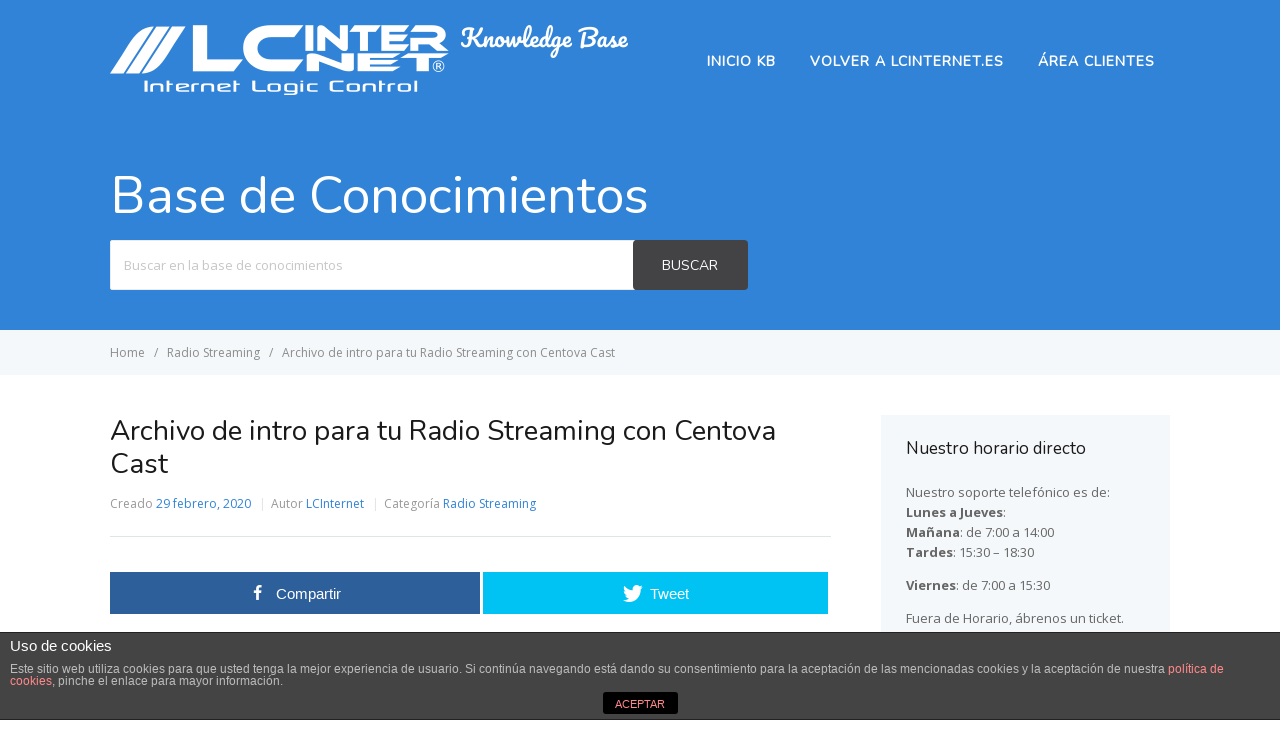

--- FILE ---
content_type: text/html; charset=UTF-8
request_url: https://soporte.lcinternet.es/knowledge-base/archivo-de-intro-para-tu-radio-streaming-con-centova-cast/
body_size: 13829
content:
<!DOCTYPE html>
<html lang="es">
    <head>
        <meta http-equiv="X-UA-Compatible" content="IE=edge">
        <meta charset="UTF-8" />
        <meta name="viewport" content="width=device-width, initial-scale=1">
        <link rel="profile" href="http://gmpg.org/xfn/11" />
        <link rel="pingback" href="https://soporte.lcinternet.es/xmlrpc.php" />
        	<script>var heateorFcnWebsiteUrl = 'https://soporte.lcinternet.es';</script>
	<meta name='robots' content='index, follow, max-image-preview:large, max-snippet:-1, max-video-preview:-1' />

<!-- Open Graph Meta Tags generated by MashShare 3.8.5 - https://mashshare.net -->
<meta property="og:type" content="article" /> 
<meta property="og:title" content="Archivo de intro para tu Radio Streaming con Centova Cast" />
<meta property="og:description" content="El panel de control Centova Cast te permite añadir un archivo de intro a tu emisión de radio por internet. El procedimiento es muy simple y en esta guía te lo indicaremos paso a paso.  ¿Que" />
<meta property="og:url" content="https://soporte.lcinternet.es/knowledge-base/archivo-de-intro-para-tu-radio-streaming-con-centova-cast/" />
<meta property="og:site_name" content="lcinternet.es" />
<meta property="article:published_time" content="2020-02-29T14:20:54+00:00" />
<meta property="article:modified_time" content="2020-02-29T14:21:02+00:00" />
<meta property="og:updated_time" content="2020-02-29T14:21:02+00:00" />
<!-- Open Graph Meta Tags generated by MashShare 3.8.5 - https://www.mashshare.net -->
<!-- Twitter Card generated by MashShare 3.8.5 - https://www.mashshare.net -->
<meta name="twitter:card" content="summary">
<meta name="twitter:title" content="Archivo de intro para tu Radio Streaming con Centova Cast">
<meta name="twitter:description" content="El panel de control Centova Cast te permite añadir un archivo de intro a tu emisión de radio por internet. El procedimiento es muy simple y en esta guía te lo indicaremos paso a paso.  ¿Que">
<meta name="twitter:site" content="@lcinternet">
<!-- Twitter Card generated by MashShare 3.8.5 - https://www.mashshare.net -->


	<!-- This site is optimized with the Yoast SEO plugin v19.7.1 - https://yoast.com/wordpress/plugins/seo/ -->
	<title>Archivo de intro para tu Radio Streaming con Centova Cast - lcinternet.es</title>
	<link rel="canonical" href="https://soporte.lcinternet.es/knowledge-base/archivo-de-intro-para-tu-radio-streaming-con-centova-cast/" />
	<meta property="og:locale" content="es_ES" />
	<meta property="og:type" content="article" />
	<meta property="og:title" content="Archivo de intro para tu Radio Streaming con Centova Cast - lcinternet.es" />
	<meta property="og:description" content="El panel de control Centova Cast te permite añadir un archivo de intro a tu emisión de radio por internet. El procedimiento es muy simple y en esta guía te lo indicaremos paso a paso. Contenidos 1 ¿Que es el archivo de Intro?1.1 ¿Para que sirve?2 ¿Como empiezo a preparar [&hellip;]" />
	<meta property="og:url" content="https://soporte.lcinternet.es/knowledge-base/archivo-de-intro-para-tu-radio-streaming-con-centova-cast/" />
	<meta property="og:site_name" content="lcinternet.es" />
	<meta property="article:publisher" content="http://www.facebook.com/lcinternet" />
	<meta property="article:modified_time" content="2020-02-29T14:21:02+00:00" />
	<meta property="og:image" content="https://soporte.lcinternet.es/wp-content/uploads/2020/02/archivo-intro-centova-cast_1.png" />
	<meta name="twitter:card" content="summary" />
	<meta name="twitter:site" content="@lcinternet" />
	<meta name="twitter:label1" content="Tiempo de lectura" />
	<meta name="twitter:data1" content="3 minutos" />
	<script type="application/ld+json" class="yoast-schema-graph">{"@context":"https://schema.org","@graph":[{"@type":"WebPage","@id":"https://soporte.lcinternet.es/knowledge-base/archivo-de-intro-para-tu-radio-streaming-con-centova-cast/","url":"https://soporte.lcinternet.es/knowledge-base/archivo-de-intro-para-tu-radio-streaming-con-centova-cast/","name":"Archivo de intro para tu Radio Streaming con Centova Cast - lcinternet.es","isPartOf":{"@id":"https://soporte.lcinternet.es/#website"},"primaryImageOfPage":{"@id":"https://soporte.lcinternet.es/knowledge-base/archivo-de-intro-para-tu-radio-streaming-con-centova-cast/#primaryimage"},"image":{"@id":"https://soporte.lcinternet.es/knowledge-base/archivo-de-intro-para-tu-radio-streaming-con-centova-cast/#primaryimage"},"thumbnailUrl":"https://soporte.lcinternet.es/wp-content/uploads/2020/02/archivo-intro-centova-cast_1.png","datePublished":"2020-02-29T14:20:54+00:00","dateModified":"2020-02-29T14:21:02+00:00","breadcrumb":{"@id":"https://soporte.lcinternet.es/knowledge-base/archivo-de-intro-para-tu-radio-streaming-con-centova-cast/#breadcrumb"},"inLanguage":"es","potentialAction":[{"@type":"ReadAction","target":["https://soporte.lcinternet.es/knowledge-base/archivo-de-intro-para-tu-radio-streaming-con-centova-cast/"]}]},{"@type":"ImageObject","inLanguage":"es","@id":"https://soporte.lcinternet.es/knowledge-base/archivo-de-intro-para-tu-radio-streaming-con-centova-cast/#primaryimage","url":"https://soporte.lcinternet.es/wp-content/uploads/2020/02/archivo-intro-centova-cast_1.png","contentUrl":"https://soporte.lcinternet.es/wp-content/uploads/2020/02/archivo-intro-centova-cast_1.png","width":317,"height":370,"caption":"archivo de intro centova cast"},{"@type":"BreadcrumbList","@id":"https://soporte.lcinternet.es/knowledge-base/archivo-de-intro-para-tu-radio-streaming-con-centova-cast/#breadcrumb","itemListElement":[{"@type":"ListItem","position":1,"name":"Portada","item":"https://soporte.lcinternet.es/"},{"@type":"ListItem","position":2,"name":"Article","item":"https://soporte.lcinternet.es/knowledge-base/"},{"@type":"ListItem","position":3,"name":"Archivo de intro para tu Radio Streaming con Centova Cast"}]},{"@type":"WebSite","@id":"https://soporte.lcinternet.es/#website","url":"https://soporte.lcinternet.es/","name":"lcinternet.es","description":"Centro de Ayuda y Soporte LC Internet","potentialAction":[{"@type":"SearchAction","target":{"@type":"EntryPoint","urlTemplate":"https://soporte.lcinternet.es/?s={search_term_string}"},"query-input":"required name=search_term_string"}],"inLanguage":"es"}]}</script>
	<!-- / Yoast SEO plugin. -->


<link rel='dns-prefetch' href='//fonts.googleapis.com' />
<link rel="alternate" type="application/rss+xml" title="lcinternet.es &raquo; Feed" href="https://soporte.lcinternet.es/feed/" />
<link rel="alternate" type="application/rss+xml" title="lcinternet.es &raquo; Feed de los comentarios" href="https://soporte.lcinternet.es/comments/feed/" />
<script type="text/javascript">
window._wpemojiSettings = {"baseUrl":"https:\/\/s.w.org\/images\/core\/emoji\/14.0.0\/72x72\/","ext":".png","svgUrl":"https:\/\/s.w.org\/images\/core\/emoji\/14.0.0\/svg\/","svgExt":".svg","source":{"concatemoji":"https:\/\/soporte.lcinternet.es\/wp-includes\/js\/wp-emoji-release.min.js?ver=6.2.8"}};
/*! This file is auto-generated */
!function(e,a,t){var n,r,o,i=a.createElement("canvas"),p=i.getContext&&i.getContext("2d");function s(e,t){p.clearRect(0,0,i.width,i.height),p.fillText(e,0,0);e=i.toDataURL();return p.clearRect(0,0,i.width,i.height),p.fillText(t,0,0),e===i.toDataURL()}function c(e){var t=a.createElement("script");t.src=e,t.defer=t.type="text/javascript",a.getElementsByTagName("head")[0].appendChild(t)}for(o=Array("flag","emoji"),t.supports={everything:!0,everythingExceptFlag:!0},r=0;r<o.length;r++)t.supports[o[r]]=function(e){if(p&&p.fillText)switch(p.textBaseline="top",p.font="600 32px Arial",e){case"flag":return s("\ud83c\udff3\ufe0f\u200d\u26a7\ufe0f","\ud83c\udff3\ufe0f\u200b\u26a7\ufe0f")?!1:!s("\ud83c\uddfa\ud83c\uddf3","\ud83c\uddfa\u200b\ud83c\uddf3")&&!s("\ud83c\udff4\udb40\udc67\udb40\udc62\udb40\udc65\udb40\udc6e\udb40\udc67\udb40\udc7f","\ud83c\udff4\u200b\udb40\udc67\u200b\udb40\udc62\u200b\udb40\udc65\u200b\udb40\udc6e\u200b\udb40\udc67\u200b\udb40\udc7f");case"emoji":return!s("\ud83e\udef1\ud83c\udffb\u200d\ud83e\udef2\ud83c\udfff","\ud83e\udef1\ud83c\udffb\u200b\ud83e\udef2\ud83c\udfff")}return!1}(o[r]),t.supports.everything=t.supports.everything&&t.supports[o[r]],"flag"!==o[r]&&(t.supports.everythingExceptFlag=t.supports.everythingExceptFlag&&t.supports[o[r]]);t.supports.everythingExceptFlag=t.supports.everythingExceptFlag&&!t.supports.flag,t.DOMReady=!1,t.readyCallback=function(){t.DOMReady=!0},t.supports.everything||(n=function(){t.readyCallback()},a.addEventListener?(a.addEventListener("DOMContentLoaded",n,!1),e.addEventListener("load",n,!1)):(e.attachEvent("onload",n),a.attachEvent("onreadystatechange",function(){"complete"===a.readyState&&t.readyCallback()})),(e=t.source||{}).concatemoji?c(e.concatemoji):e.wpemoji&&e.twemoji&&(c(e.twemoji),c(e.wpemoji)))}(window,document,window._wpemojiSettings);
</script>
<style type="text/css">
img.wp-smiley,
img.emoji {
	display: inline !important;
	border: none !important;
	box-shadow: none !important;
	height: 1em !important;
	width: 1em !important;
	margin: 0 0.07em !important;
	vertical-align: -0.1em !important;
	background: none !important;
	padding: 0 !important;
}
</style>
	<link rel='stylesheet' id='wp-block-library-css' href='https://soporte.lcinternet.es/wp-includes/css/dist/block-library/style.min.css?ver=6.2.8' type='text/css' media='all' />
<link rel='stylesheet' id='classic-theme-styles-css' href='https://soporte.lcinternet.es/wp-includes/css/classic-themes.min.css?ver=6.2.8' type='text/css' media='all' />
<style id='global-styles-inline-css' type='text/css'>
body{--wp--preset--color--black: #000000;--wp--preset--color--cyan-bluish-gray: #abb8c3;--wp--preset--color--white: #ffffff;--wp--preset--color--pale-pink: #f78da7;--wp--preset--color--vivid-red: #cf2e2e;--wp--preset--color--luminous-vivid-orange: #ff6900;--wp--preset--color--luminous-vivid-amber: #fcb900;--wp--preset--color--light-green-cyan: #7bdcb5;--wp--preset--color--vivid-green-cyan: #00d084;--wp--preset--color--pale-cyan-blue: #8ed1fc;--wp--preset--color--vivid-cyan-blue: #0693e3;--wp--preset--color--vivid-purple: #9b51e0;--wp--preset--gradient--vivid-cyan-blue-to-vivid-purple: linear-gradient(135deg,rgba(6,147,227,1) 0%,rgb(155,81,224) 100%);--wp--preset--gradient--light-green-cyan-to-vivid-green-cyan: linear-gradient(135deg,rgb(122,220,180) 0%,rgb(0,208,130) 100%);--wp--preset--gradient--luminous-vivid-amber-to-luminous-vivid-orange: linear-gradient(135deg,rgba(252,185,0,1) 0%,rgba(255,105,0,1) 100%);--wp--preset--gradient--luminous-vivid-orange-to-vivid-red: linear-gradient(135deg,rgba(255,105,0,1) 0%,rgb(207,46,46) 100%);--wp--preset--gradient--very-light-gray-to-cyan-bluish-gray: linear-gradient(135deg,rgb(238,238,238) 0%,rgb(169,184,195) 100%);--wp--preset--gradient--cool-to-warm-spectrum: linear-gradient(135deg,rgb(74,234,220) 0%,rgb(151,120,209) 20%,rgb(207,42,186) 40%,rgb(238,44,130) 60%,rgb(251,105,98) 80%,rgb(254,248,76) 100%);--wp--preset--gradient--blush-light-purple: linear-gradient(135deg,rgb(255,206,236) 0%,rgb(152,150,240) 100%);--wp--preset--gradient--blush-bordeaux: linear-gradient(135deg,rgb(254,205,165) 0%,rgb(254,45,45) 50%,rgb(107,0,62) 100%);--wp--preset--gradient--luminous-dusk: linear-gradient(135deg,rgb(255,203,112) 0%,rgb(199,81,192) 50%,rgb(65,88,208) 100%);--wp--preset--gradient--pale-ocean: linear-gradient(135deg,rgb(255,245,203) 0%,rgb(182,227,212) 50%,rgb(51,167,181) 100%);--wp--preset--gradient--electric-grass: linear-gradient(135deg,rgb(202,248,128) 0%,rgb(113,206,126) 100%);--wp--preset--gradient--midnight: linear-gradient(135deg,rgb(2,3,129) 0%,rgb(40,116,252) 100%);--wp--preset--duotone--dark-grayscale: url('#wp-duotone-dark-grayscale');--wp--preset--duotone--grayscale: url('#wp-duotone-grayscale');--wp--preset--duotone--purple-yellow: url('#wp-duotone-purple-yellow');--wp--preset--duotone--blue-red: url('#wp-duotone-blue-red');--wp--preset--duotone--midnight: url('#wp-duotone-midnight');--wp--preset--duotone--magenta-yellow: url('#wp-duotone-magenta-yellow');--wp--preset--duotone--purple-green: url('#wp-duotone-purple-green');--wp--preset--duotone--blue-orange: url('#wp-duotone-blue-orange');--wp--preset--font-size--small: 13px;--wp--preset--font-size--medium: 20px;--wp--preset--font-size--large: 36px;--wp--preset--font-size--x-large: 42px;--wp--preset--spacing--20: 0.44rem;--wp--preset--spacing--30: 0.67rem;--wp--preset--spacing--40: 1rem;--wp--preset--spacing--50: 1.5rem;--wp--preset--spacing--60: 2.25rem;--wp--preset--spacing--70: 3.38rem;--wp--preset--spacing--80: 5.06rem;--wp--preset--shadow--natural: 6px 6px 9px rgba(0, 0, 0, 0.2);--wp--preset--shadow--deep: 12px 12px 50px rgba(0, 0, 0, 0.4);--wp--preset--shadow--sharp: 6px 6px 0px rgba(0, 0, 0, 0.2);--wp--preset--shadow--outlined: 6px 6px 0px -3px rgba(255, 255, 255, 1), 6px 6px rgba(0, 0, 0, 1);--wp--preset--shadow--crisp: 6px 6px 0px rgba(0, 0, 0, 1);}:where(.is-layout-flex){gap: 0.5em;}body .is-layout-flow > .alignleft{float: left;margin-inline-start: 0;margin-inline-end: 2em;}body .is-layout-flow > .alignright{float: right;margin-inline-start: 2em;margin-inline-end: 0;}body .is-layout-flow > .aligncenter{margin-left: auto !important;margin-right: auto !important;}body .is-layout-constrained > .alignleft{float: left;margin-inline-start: 0;margin-inline-end: 2em;}body .is-layout-constrained > .alignright{float: right;margin-inline-start: 2em;margin-inline-end: 0;}body .is-layout-constrained > .aligncenter{margin-left: auto !important;margin-right: auto !important;}body .is-layout-constrained > :where(:not(.alignleft):not(.alignright):not(.alignfull)){max-width: var(--wp--style--global--content-size);margin-left: auto !important;margin-right: auto !important;}body .is-layout-constrained > .alignwide{max-width: var(--wp--style--global--wide-size);}body .is-layout-flex{display: flex;}body .is-layout-flex{flex-wrap: wrap;align-items: center;}body .is-layout-flex > *{margin: 0;}:where(.wp-block-columns.is-layout-flex){gap: 2em;}.has-black-color{color: var(--wp--preset--color--black) !important;}.has-cyan-bluish-gray-color{color: var(--wp--preset--color--cyan-bluish-gray) !important;}.has-white-color{color: var(--wp--preset--color--white) !important;}.has-pale-pink-color{color: var(--wp--preset--color--pale-pink) !important;}.has-vivid-red-color{color: var(--wp--preset--color--vivid-red) !important;}.has-luminous-vivid-orange-color{color: var(--wp--preset--color--luminous-vivid-orange) !important;}.has-luminous-vivid-amber-color{color: var(--wp--preset--color--luminous-vivid-amber) !important;}.has-light-green-cyan-color{color: var(--wp--preset--color--light-green-cyan) !important;}.has-vivid-green-cyan-color{color: var(--wp--preset--color--vivid-green-cyan) !important;}.has-pale-cyan-blue-color{color: var(--wp--preset--color--pale-cyan-blue) !important;}.has-vivid-cyan-blue-color{color: var(--wp--preset--color--vivid-cyan-blue) !important;}.has-vivid-purple-color{color: var(--wp--preset--color--vivid-purple) !important;}.has-black-background-color{background-color: var(--wp--preset--color--black) !important;}.has-cyan-bluish-gray-background-color{background-color: var(--wp--preset--color--cyan-bluish-gray) !important;}.has-white-background-color{background-color: var(--wp--preset--color--white) !important;}.has-pale-pink-background-color{background-color: var(--wp--preset--color--pale-pink) !important;}.has-vivid-red-background-color{background-color: var(--wp--preset--color--vivid-red) !important;}.has-luminous-vivid-orange-background-color{background-color: var(--wp--preset--color--luminous-vivid-orange) !important;}.has-luminous-vivid-amber-background-color{background-color: var(--wp--preset--color--luminous-vivid-amber) !important;}.has-light-green-cyan-background-color{background-color: var(--wp--preset--color--light-green-cyan) !important;}.has-vivid-green-cyan-background-color{background-color: var(--wp--preset--color--vivid-green-cyan) !important;}.has-pale-cyan-blue-background-color{background-color: var(--wp--preset--color--pale-cyan-blue) !important;}.has-vivid-cyan-blue-background-color{background-color: var(--wp--preset--color--vivid-cyan-blue) !important;}.has-vivid-purple-background-color{background-color: var(--wp--preset--color--vivid-purple) !important;}.has-black-border-color{border-color: var(--wp--preset--color--black) !important;}.has-cyan-bluish-gray-border-color{border-color: var(--wp--preset--color--cyan-bluish-gray) !important;}.has-white-border-color{border-color: var(--wp--preset--color--white) !important;}.has-pale-pink-border-color{border-color: var(--wp--preset--color--pale-pink) !important;}.has-vivid-red-border-color{border-color: var(--wp--preset--color--vivid-red) !important;}.has-luminous-vivid-orange-border-color{border-color: var(--wp--preset--color--luminous-vivid-orange) !important;}.has-luminous-vivid-amber-border-color{border-color: var(--wp--preset--color--luminous-vivid-amber) !important;}.has-light-green-cyan-border-color{border-color: var(--wp--preset--color--light-green-cyan) !important;}.has-vivid-green-cyan-border-color{border-color: var(--wp--preset--color--vivid-green-cyan) !important;}.has-pale-cyan-blue-border-color{border-color: var(--wp--preset--color--pale-cyan-blue) !important;}.has-vivid-cyan-blue-border-color{border-color: var(--wp--preset--color--vivid-cyan-blue) !important;}.has-vivid-purple-border-color{border-color: var(--wp--preset--color--vivid-purple) !important;}.has-vivid-cyan-blue-to-vivid-purple-gradient-background{background: var(--wp--preset--gradient--vivid-cyan-blue-to-vivid-purple) !important;}.has-light-green-cyan-to-vivid-green-cyan-gradient-background{background: var(--wp--preset--gradient--light-green-cyan-to-vivid-green-cyan) !important;}.has-luminous-vivid-amber-to-luminous-vivid-orange-gradient-background{background: var(--wp--preset--gradient--luminous-vivid-amber-to-luminous-vivid-orange) !important;}.has-luminous-vivid-orange-to-vivid-red-gradient-background{background: var(--wp--preset--gradient--luminous-vivid-orange-to-vivid-red) !important;}.has-very-light-gray-to-cyan-bluish-gray-gradient-background{background: var(--wp--preset--gradient--very-light-gray-to-cyan-bluish-gray) !important;}.has-cool-to-warm-spectrum-gradient-background{background: var(--wp--preset--gradient--cool-to-warm-spectrum) !important;}.has-blush-light-purple-gradient-background{background: var(--wp--preset--gradient--blush-light-purple) !important;}.has-blush-bordeaux-gradient-background{background: var(--wp--preset--gradient--blush-bordeaux) !important;}.has-luminous-dusk-gradient-background{background: var(--wp--preset--gradient--luminous-dusk) !important;}.has-pale-ocean-gradient-background{background: var(--wp--preset--gradient--pale-ocean) !important;}.has-electric-grass-gradient-background{background: var(--wp--preset--gradient--electric-grass) !important;}.has-midnight-gradient-background{background: var(--wp--preset--gradient--midnight) !important;}.has-small-font-size{font-size: var(--wp--preset--font-size--small) !important;}.has-medium-font-size{font-size: var(--wp--preset--font-size--medium) !important;}.has-large-font-size{font-size: var(--wp--preset--font-size--large) !important;}.has-x-large-font-size{font-size: var(--wp--preset--font-size--x-large) !important;}
.wp-block-navigation a:where(:not(.wp-element-button)){color: inherit;}
:where(.wp-block-columns.is-layout-flex){gap: 2em;}
.wp-block-pullquote{font-size: 1.5em;line-height: 1.6;}
</style>
<link rel='stylesheet' id='front-estilos-css' href='https://soporte.lcinternet.es/wp-content/plugins/asesor-cookies-para-la-ley-en-espana/html/front/estilos.css?ver=6.2.8' type='text/css' media='all' />
<link rel='stylesheet' id='mashsb-styles-css' href='https://soporte.lcinternet.es/wp-content/plugins/mashsharer/assets/css/mashsb.min.css?ver=3.8.5' type='text/css' media='all' />
<style id='mashsb-styles-inline-css' type='text/css'>
.mashsb-count {color:#cccccc;}@media only screen and (min-width:568px){.mashsb-buttons a {min-width: 177px;}}
</style>
<link rel='stylesheet' id='toc-screen-css' href='https://soporte.lcinternet.es/wp-content/plugins/table-of-contents-plus/screen.min.css?ver=2106' type='text/css' media='all' />
<link rel='stylesheet' id='ht-theme-style-css' href='https://soporte.lcinternet.es/wp-content/themes/helpguru/css/style.css?ver=6.2.8' type='text/css' media='all' />
<style id='ht-theme-style-inline-css' type='text/css'>
a, a:visited, .bbp-author-name { color: #3183d7; } a:hover { color: #3183d7; } #site-header { background: #3183d7; } @media screen and (max-width: 768px) { #nav-primary-menu { background: #3183d7; } } #site-header, #site-header a, #site-header a:visited, #site-header a:hover, #nav-primary button { color:#ffffff; } #page-header { background: #3183d7; } #page-header, #page-header a, #page-header a:visited, #page-header a:hover, #page-header #page-header-title { color:#ffffff; } #page-header #page-header-tagline { color:rgba(255,255,255,0.9); } #ht-site-container.ht-layout-boxed { max-width: 1200px; box-shadow: 0 0 55px rgba(0,0,0,0.15); } #homepage-features .hf-block i { color: #3183d7; } .hkb_widget_exit__btn { background: #3183d7; }
</style>
<link rel='stylesheet' id='ht-kb-css' href='https://soporte.lcinternet.es/wp-content/themes/helpguru/css/ht-kb.css?ver=6.2.8' type='text/css' media='all' />
<link rel='stylesheet' id='ht-google-font-css' href='//fonts.googleapis.com/css?family=Open+Sans:400italic,400,600,700|Nunito:400' type='text/css' media='all' />
<link rel='stylesheet' id='font-awesome-css' href='https://soporte.lcinternet.es/wp-content/themes/helpguru/inc/ht-core/libraries/font-awesome/css/font-awesome.min.css?ver=6.2.8' type='text/css' media='all' />
<script type='text/javascript' src='https://soporte.lcinternet.es/wp-includes/js/jquery/jquery.min.js?ver=3.6.4' id='jquery-core-js'></script>
<script type='text/javascript' src='https://soporte.lcinternet.es/wp-includes/js/jquery/jquery-migrate.min.js?ver=3.4.0' id='jquery-migrate-js'></script>
<script type='text/javascript' id='front-principal-js-extra'>
/* <![CDATA[ */
var cdp_cookies_info = {"url_plugin":"https:\/\/soporte.lcinternet.es\/wp-content\/plugins\/asesor-cookies-para-la-ley-en-espana\/plugin.php","url_admin_ajax":"https:\/\/soporte.lcinternet.es\/wp-admin\/admin-ajax.php"};
/* ]]> */
</script>
<script type='text/javascript' src='https://soporte.lcinternet.es/wp-content/plugins/asesor-cookies-para-la-ley-en-espana/html/front/principal.js?ver=6.2.8' id='front-principal-js'></script>
<script type='text/javascript' id='mashsb-js-extra'>
/* <![CDATA[ */
var mashsb = {"shares":"10","round_shares":"","animate_shares":"0","dynamic_buttons":"0","share_url":"https:\/\/soporte.lcinternet.es\/knowledge-base\/archivo-de-intro-para-tu-radio-streaming-con-centova-cast\/","title":"Archivo+de+intro+para+tu+Radio+Streaming+con+Centova+Cast","image":null,"desc":"El panel de control Centova Cast te permite a\u00f1adir un archivo de intro a tu emisi\u00f3n de radio por internet. El procedimiento es muy simple y en esta gu\u00eda te lo indicaremos paso a paso.\r\n\u00bfQue \u2026","hashtag":"@lcinternet","subscribe":"content","subscribe_url":"","activestatus":"1","singular":"1","twitter_popup":"1","refresh":"0","nonce":"75ed702dab","postid":"973","servertime":"1768984984","ajaxurl":"https:\/\/soporte.lcinternet.es\/wp-admin\/admin-ajax.php"};
/* ]]> */
</script>
<script type='text/javascript' src='https://soporte.lcinternet.es/wp-content/plugins/mashsharer/assets/js/mashsb.min.js?ver=3.8.5' id='mashsb-js'></script>
<link rel="https://api.w.org/" href="https://soporte.lcinternet.es/wp-json/" /><link rel="EditURI" type="application/rsd+xml" title="RSD" href="https://soporte.lcinternet.es/xmlrpc.php?rsd" />
<link rel="wlwmanifest" type="application/wlwmanifest+xml" href="https://soporte.lcinternet.es/wp-includes/wlwmanifest.xml" />
<meta name="generator" content="WordPress 6.2.8" />
<link rel='shortlink' href='https://soporte.lcinternet.es/?p=973' />
<link rel="alternate" type="application/json+oembed" href="https://soporte.lcinternet.es/wp-json/oembed/1.0/embed?url=https%3A%2F%2Fsoporte.lcinternet.es%2Fknowledge-base%2Farchivo-de-intro-para-tu-radio-streaming-con-centova-cast%2F" />
<link rel="alternate" type="text/xml+oembed" href="https://soporte.lcinternet.es/wp-json/oembed/1.0/embed?url=https%3A%2F%2Fsoporte.lcinternet.es%2Fknowledge-base%2Farchivo-de-intro-para-tu-radio-streaming-con-centova-cast%2F&#038;format=xml" />
<script type="text/javascript">var ajaxurl = "https://soporte.lcinternet.es/wp-admin/admin-ajax.php";</script><meta name="generator" content="Heroic Knowledge Base v2.7.11" />
<style type="text/css">div#toc_container {width: 100%;}</style><!--[if lt IE 9]><script src="https://soporte.lcinternet.es/wp-content/themes/helpguru/inc/ht-core/js/html5.js"></script><![endif]--><!--[if (gte IE 6)&(lte IE 8)]><script src="https://soporte.lcinternet.es/wp-content/themes/helpguru/inc/ht-core/js/selectivizr-min.js"></script><![endif]-->
<!-- Meta Pixel Code -->
<script type='text/javascript'>
!function(f,b,e,v,n,t,s){if(f.fbq)return;n=f.fbq=function(){n.callMethod?
n.callMethod.apply(n,arguments):n.queue.push(arguments)};if(!f._fbq)f._fbq=n;
n.push=n;n.loaded=!0;n.version='2.0';n.queue=[];t=b.createElement(e);t.async=!0;
t.src=v;s=b.getElementsByTagName(e)[0];s.parentNode.insertBefore(t,s)}(window,
document,'script','https://connect.facebook.net/en_US/fbevents.js');
</script>
<!-- End Meta Pixel Code -->
<script type='text/javascript'>
  fbq('init', '1652070154945938', {}, {
    "agent": "wordpress-6.2.8-3.0.7"
});
  </script><script type='text/javascript'>
  fbq('track', 'PageView', []);
  </script>
<!-- Meta Pixel Code -->
<noscript>
<img height="1" width="1" style="display:none" alt="fbpx"
src="https://www.facebook.com/tr?id=1652070154945938&ev=PageView&noscript=1" />
</noscript>
<!-- End Meta Pixel Code -->

<style type="text/css"></style>
<style>
.synved-social-resolution-single {
display: inline-block;
}
.synved-social-resolution-normal {
display: inline-block;
}
.synved-social-resolution-hidef {
display: none;
}

@media only screen and (min--moz-device-pixel-ratio: 2),
only screen and (-o-min-device-pixel-ratio: 2/1),
only screen and (-webkit-min-device-pixel-ratio: 2),
only screen and (min-device-pixel-ratio: 2),
only screen and (min-resolution: 2dppx),
only screen and (min-resolution: 192dpi) {
	.synved-social-resolution-normal {
	display: none;
	}
	.synved-social-resolution-hidef {
	display: inline-block;
	}
}
</style>    </head>
<body class="ht_kb-template-default single single-ht_kb postid-973 single-format-standard ht-kb chrome" itemtype="http://schema.org/WebPage" itemscope="itemscope">

<!-- #ht-site-container -->
<div id="ht-site-container" class="clearfix ht-layout-fullwidth">

    <!-- #header -->
    <header id="site-header" class="clearfix" role="banner" itemtype="http://schema.org/WPHeader" itemscope="itemscope">
    <div class="ht-container clearfix">

    <!-- #logo -->
    <div id="logo">
        <a title="lcinternet.es" href="https://soporte.lcinternet.es">
            <img alt="lcinternet.es" src="https://soporte.lcinternet.es/wp-content/uploads/2017/03/logo_lc_blanco.png" />
                        </a>
    </div>
    <!-- /#logo -->

            <!-- #primary-nav -->
        <nav id="nav-primary" role="navigation" itemtype="http://schema.org/SiteNavigationElement" itemscope="itemscope">
            <button id="ht-nav-toggle"><span>Menu</span></button>
            <div id="nav-primary-menu" class="menu-primary-nav-container"><ul id="menu-primary-nav" class=""><li id="menu-item-156" class="menu-item menu-item-type-custom menu-item-object-custom menu-item-home menu-item-156"><a href="https://soporte.lcinternet.es">Inicio KB</a></li>
<li id="menu-item-268" class="menu-item menu-item-type-custom menu-item-object-custom menu-item-268"><a target="_blank" rel="noopener" href="https://www.lcinternet.es">Volver a lcinternet.es</a></li>
<li id="menu-item-269" class="menu-item menu-item-type-custom menu-item-object-custom menu-item-269"><a target="_blank" rel="noopener" href="https://clientes.lcinternet.es">Área Clientes</a></li>
</ul></div>        </nav>
        <!-- /#primary-nav -->
    
    </div>
    </header>
    <!-- /#header -->
<!-- #page-header -->
<section id="page-header" class="clearfix">
<div class="ht-container">
	<h1 id="page-header-title">Base de Conocimientos</h1>
		
        <form class="hkb-site-search" method="get" action="https://soporte.lcinternet.es/">
        <label class="hkb-screen-reader-text" for="s">Search For</label>
        <input class="hkb-site-search__field" type="text" value="" placeholder="Buscar en la base de conocimientos" name="s" autocomplete="off">
        <input type="hidden" name="ht-kb-search" value="1" />
        <input type="hidden" name="lang" value=""/>
        <button class="hkb-site-search__button" type="submit"><span>Buscar</span></button>
    </form>
</div>
</section>
<!-- /#page-header -->

<!-- #page-header-breadcrumbs -->
<section id="page-header-breadcrumbs" class="clearfix">
<div class="ht-container">
		

<!-- .hkb-breadcrumbs -->
            <ol class="hkb-breadcrumbs" itemscope itemtype="http://schema.org/BreadcrumbList">
                                        <li itemprop="itemListElement" itemscope itemtype="http://schema.org/ListItem">
                    <a itemprop="item" href="https://soporte.lcinternet.es" title="Home">
                        <span itemprop="name">Home</span>
                    </a>
                    <meta itemprop="position" content="1" />
                </li>               
                            <li itemprop="itemListElement" itemscope itemtype="http://schema.org/ListItem">
                    <a itemprop="item" href="https://soporte.lcinternet.es/article-categories/radio-streaming/" title="Ver todas las entradas en Radio Streaming">
                        <span itemprop="name">Radio Streaming</span>
                    </a>
                    <meta itemprop="position" content="2" />
                </li>               
                            <li itemprop="itemListElement" itemscope itemtype="http://schema.org/ListItem">
                    <a itemprop="item" href="https://soporte.lcinternet.es/knowledge-base/archivo-de-intro-para-tu-radio-streaming-con-centova-cast/" title="Archivo de intro para tu Radio Streaming con Centova Cast">
                        <span itemprop="name">Archivo de intro para tu Radio Streaming con Centova Cast</span>
                    </a>
                    <meta itemprop="position" content="3" />
                </li>               
                    </ol>
    <!-- /.hkb-breadcrumbs -->
</div>
</section>
<!-- /#page-header -->
<!-- #primary -->
<div id="primary" class="sidebar-right clearfix"> 
<div class="ht-container">

<!-- #content -->
<main id="content" role="main" itemscope="itemscope" itemprop="mainContentOfPage">
<!-- #ht-kb -->
<div id="hkb" class="hkb-template-single">

	
		<article id="post-973" class="post-973 ht_kb type-ht_kb status-publish format-standard hentry ht_kb_category-radio-streaming" itemtype="http://schema.org/CreativeWork" itemscope="itemscope">

		<!-- .entry-header -->
		<header class="entry-header">

		
			<h1 class="entry-title" itemprop="headline">
				Archivo de intro para tu Radio Streaming con Centova Cast			</h1>

			<ul class="hkb-entry-meta clearfix">

				<li class="hkb-em-date"> 
				    <span>Creado</span>
				    <a href="https://soporte.lcinternet.es/knowledge-base/archivo-de-intro-para-tu-radio-streaming-con-centova-cast/" rel="bookmark" itemprop="url"><time datetime="2020-02-29" itemprop="datePublished">29 febrero, 2020</time></a>
				</li>
				<li class="ht-kb-em-author">
					<span>Autor</span>
					<a class="url fn n" href="https://soporte.lcinternet.es/author/dbellota/" title="LCInternet" rel="me" itemprop="author">LCInternet</a>
				</li>
									<li class="ht-kb-em-category">
					    <span>Categoría</span>
					     <a href="https://soporte.lcinternet.es/article-categories/radio-streaming/" rel="tag">Radio Streaming</a>					</li>
								
			</ul>

				    
		</header>
		<!-- /.entry-header --> 

			<div class="hkb-entry-content">

					<!-- .hkb-article__content -->
<div class="hkb-article__content entry-content" itemprop="text">
    <aside class="mashsb-container mashsb-main mashsb-stretched"><div class="mashsb-box"><div class="mashsb-buttons"><a class="mashicon-facebook mash-large mash-center mashsb-noshadow" href="https://www.facebook.com/sharer.php?u=https%3A%2F%2Fsoporte.lcinternet.es%2Fknowledge-base%2Farchivo-de-intro-para-tu-radio-streaming-con-centova-cast%2F" target="_top" rel="nofollow"><span class="icon"></span><span class="text">Compartir</span></a><a class="mashicon-twitter mash-large mash-center mashsb-noshadow" href="https://twitter.com/intent/tweet?text=Archivo%20de%20intro%20para%20tu%20Radio%20Streaming%20con%20Centova%20Cast&url=https://soporte.lcinternet.es/knowledge-base/archivo-de-intro-para-tu-radio-streaming-con-centova-cast/&via=lcinternet" target="_top" rel="nofollow"><span class="icon"></span><span class="text">Tweet</span></a><div class="onoffswitch2 mash-large mashsb-noshadow" style="display:none;"></div></div>
            </div>
                <div style="clear:both;"></div><div class="mashsb-toggle-container"></div></aside>
            <!-- Share buttons by mashshare.net - Version: 3.8.5--><style type="text/css">.fb-comments,.fb-comments span,.fb-comments span iframe[style]{min-width:100%!important;width:100%!important}</style><div id="fb-root"></div><p>El panel de control <strong>Centova Cast te permite añadir un archivo de intro a tu emisión de radio por internet</strong>. El procedimiento es muy simple y en esta guía te lo indicaremos paso a paso.</p>
<div id="toc_container" class="no_bullets"><p class="toc_title">Contenidos</p><div class='code-block code-block-1' style='margin: 8px auto; text-align: center; display: block; clear: both;'>
<!-- Publigestión LC Internet Etiqueta JS asincrónica - Generated with Revive Adserver v5.0.5 -->
<ins data-revive-zoneid="224" data-revive-id="95181682e34f0445d0c80914abd5bf22"></ins>
<script async src="//publigestion.lcinternet.es/www/delivery/asyncjs.php"></script></div>
<ul class="toc_list"><li><a href="#Que_es_el_archivo_de_Intro"><span class="toc_number toc_depth_1">1</span> ¿Que es el archivo de Intro?</a><ul><li><a href="#Para_que_sirve"><span class="toc_number toc_depth_2">1.1</span> ¿Para que sirve?</a></li></ul></li><li><a href="#Como_empiezo_a_preparar_el_archivo_de_intro"><span class="toc_number toc_depth_1">2</span> ¿Como empiezo a preparar el archivo de intro?</a></li><li><a href="#Anadir_el_archivo_a_Centova_Cast"><span class="toc_number toc_depth_1">3</span> Añadir el archivo a Centova Cast</a><ul><li><a href="#Cambiar_el_archivo_de_entrada"><span class="toc_number toc_depth_2">3.1</span> Cambiar el archivo de entrada</a></li><li><a href="#Como_eliminar_el_archivo_de_intro_en_Centova_Cast"><span class="toc_number toc_depth_2">3.2</span> Como eliminar el archivo de intro en Centova Cast</a></li><li><a href="#Comentarios_y_Preguntas_via_Facebook"><span class="toc_number toc_depth_2">3.3</span> Comentarios y Preguntas via Facebook</a></li></ul></li></ul></div>
<h2 id="que-es-el-archivo-de-intro" ><span id="Que_es_el_archivo_de_Intro">¿Que es el archivo de Intro?</span></h2>
<p>No es más que <strong>un audio que se reproducirá justo cuando un usuario comienza a escuchar la radio por internet</strong>. Al tener cargado este archivo de entrada, irremediablemente tiene que escuchar el audio de intro antes de proceder a escuchar la emisión en directo de tu emisora de radio.</p>
<h3 id="para-que-sirve" ><span id="Para_que_sirve">¿Para que sirve?</span></h3>
<p>Disponer de esta funcionalidad tiene multitud de usos, aunque si bien es cierto, la mejor opción comercial para el archivo de intro en tu radio streaming, es utilizarlo para un patrocinador de tu emisión por internet o una cuña de uno de tus clientes.</p>
<p>Imagina la posibilidad comercial que tienes de vender una cuña comercial a un cliente y <strong>asegurar a tu cliente que todos, absolutamente todos los usuarios que sintonicen la emisión, escucharán su publicidad</strong> antes de sintonizar la emisión de tu radio.</p><div class='code-block code-block-2' style='margin: 8px auto; text-align: center; display: block; clear: both;'>
<!-- Publigestión LC Internet Etiqueta JS asincrónica - Generated with Revive Adserver v5.0.5 -->
<ins data-revive-zoneid="225" data-revive-id="95181682e34f0445d0c80914abd5bf22"></ins>
<script async src="//publigestion.lcinternet.es/www/delivery/asyncjs.php"></script></div>

<p>Otra opción en el caso de que no tengas patrocinador comercial, es utilizar el archivo de intro para agradecer la conexión a tus visitantes y hacer una autopublicidad de tu emisora de radio por internet.</p>
<h2 id="como-empiezo-a-preparar-el-archivo-de-intro" ><span id="Como_empiezo_a_preparar_el_archivo_de_intro">¿Como empiezo a preparar el archivo de intro?</span></h2>
<p>Es muy fácil, lo primero de todo es concordar la calidad del archivo de entrada que vas a utilizar con tu calidad de emisión.</p>
<p>El archivo de entrada para centova cast, <strong>tiene que estar grabado exactamente con la misma calidad que tu emisión de directo</strong>. Es decir, si emites por internet en una calidad de 128 kbps, 48 kHz y Stereo, el archivo de entrada deberá ser exactamente igual.</p>
<p>Es posible que necesites convertirlo. Existen numerosas herramientas para hacerlo como por ejemplo <em>audacity</em>, <em>audio conversor</em>&#8230; e incluso, existen herramientas en internet que te permiten convertir el archivo de audio «on-line», por ejemplo en esta URL <a href="https://online-audio-converter.com/es/" target="_blank" rel="noopener noreferrer">https://online-audio-converter.com/es/</a></p>
<p>Considerando que ya tienes el archivo de entrada para tu radio streaming preparado. Vamos ahora con Centova Cast.</p>
<h2 id="anadir-el-archivo-a-centova-cast" ><span id="Anadir_el_archivo_a_Centova_Cast">Añadir el archivo a Centova Cast</span></h2>
<ol>
<li><a href="https://soporte.lcinternet.es/knowledge-base/acceder-al-panel-de-control-centovacast/" target="_blank" rel="noopener noreferrer">Accede a tu panel Centova Cast</a></li>
<li>Pulsa en el menú «<em><strong>configuraciones</strong></em>» del menú izquierdo<br />
<img decoding="async" class="alignnone size-full wp-image-976" src="https://soporte.lcinternet.es/wp-content/uploads/2020/02/archivo-intro-centova-cast_1.png" alt="archivo de intro centova cast" width="317" height="370" srcset="https://soporte.lcinternet.es/wp-content/uploads/2020/02/archivo-intro-centova-cast_1.png 317w, https://soporte.lcinternet.es/wp-content/uploads/2020/02/archivo-intro-centova-cast_1-257x300.png 257w, https://soporte.lcinternet.es/wp-content/uploads/2020/02/archivo-intro-centova-cast_1-43x50.png 43w" sizes="(max-width: 317px) 100vw, 317px" /></li>
<li>Ahora en «<em><strong>Puntos de Montaje</strong></em>»<br />
<img decoding="async" loading="lazy" class="alignnone wp-image-977" src="https://soporte.lcinternet.es/wp-content/uploads/2020/02/archivo-intro-centova-cast_2.png" alt="archivo de intro centova cast" width="594" height="357" /></li>
<li>En la siguiente pantalla, selecciona primero en el punto de montaje de radio streaming «<em><strong>stream</strong></em>» y en la parte derecha, pulsa en «<strong><em>Cargar un Archivo</em></strong>«. Selecciona el archivo que has preparado previamente.<br />
<img decoding="async" loading="lazy" class="alignnone wp-image-978" src="https://soporte.lcinternet.es/wp-content/uploads/2020/02/archivo-intro-centova-cast_3.png" alt="archivo de intro centova cast" width="562" height="295" srcset="https://soporte.lcinternet.es/wp-content/uploads/2020/02/archivo-intro-centova-cast_3.png 674w, https://soporte.lcinternet.es/wp-content/uploads/2020/02/archivo-intro-centova-cast_3-300x158.png 300w, https://soporte.lcinternet.es/wp-content/uploads/2020/02/archivo-intro-centova-cast_3-50x26.png 50w, https://soporte.lcinternet.es/wp-content/uploads/2020/02/archivo-intro-centova-cast_3-600x315.png 600w, https://soporte.lcinternet.es/wp-content/uploads/2020/02/archivo-intro-centova-cast_3-320x168.png 320w" sizes="(max-width: 562px) 100vw, 562px" /></li>
<li>Una vez cargado, deberás pulsar en el botón «<strong><em>Aceptar</em></strong>«. Ya tendrás preparado el archivo de intro.</li>
</ol>
<p>Por último, necesitarás «<strong>reiniciar</strong>» el servidor de streaming. En el menú de la izquierda, pulsa el botón «<strong><em>Parar</em></strong>«, espera unos segundos y a continuación «<strong><em>Iniciar</em></strong>«.</p>
<p>Ya tendrás cargado y listo el archivo de intro en tu panel centova cast y en tu radio streaming.</p>
<h3 id="cambiar-el-archivo-de-entrada" ><span id="Cambiar_el_archivo_de_entrada">Cambiar el archivo de entrada</span></h3>
<p>Simplemente repite los pasos 1 a 5 anteriores.</p>
<p>NOTA: Al actualizar el archivo de intro, no es necesario que reinicies el servidor.</p>
<h3 id="como-eliminar-el-archivo-de-intro-en-centova-cast" ><span id="Como_eliminar_el_archivo_de_intro_en_Centova_Cast">Como eliminar el archivo de intro en Centova Cast</span></h3>
<p>Muy simple, repite los pasos 1 a 3 y pulsa el botón «<strong><em>Quitar</em></strong>«, pulsa «<strong><em>aceptar</em></strong>«.</p>
<p>NOTA: Al eliminar el archivo, <strong>SI ES NECESARIO que reinicies el servidor</strong> de la misma manera que hemos explicado antes.</p>
<p>&nbsp;</p>
<div class='heateorFfcClear'></div><div style='width:100%;text-align:left;' class='heateor_ffc_facebook_comments'><h3 class='heateor_ffc_facebook_comments_title' style='padding:10px;font-family:Arial,Helvetica Neue,Helvetica,sans-serif;color:#2f81d2;'  id="comentarios-y-preguntas-via-facebook" ><span id="Comentarios_y_Preguntas_via_Facebook">Comentarios y Preguntas via Facebook</span></h3><script type="text/javascript">!function(e,n,t){var o,c=e.getElementsByTagName(n)[0];e.getElementById(t)||(o=e.createElement(n),o.id=t,o.src="//connect.facebook.net/es_ES/sdk.js#xfbml=1&version=v14.0",c.parentNode.insertBefore(o,c))}(document,"script","facebook-jssdk");</script><div class="fb-comments" data-href="https://soporte.lcinternet.es/knowledge-base/archivo-de-intro-para-tu-radio-streaming-con-centova-cast/" data-colorscheme="light" data-numposts="" data-width="100%" data-order-by="time" ></div></div><div class='heateorFfcClear'></div><aside class="mashsb-container mashsb-main mashsb-stretched"><div class="mashsb-box"><div class="mashsb-buttons"><a class="mashicon-facebook mash-large mash-center mashsb-noshadow" href="https://www.facebook.com/sharer.php?u=https%3A%2F%2Fsoporte.lcinternet.es%2Fknowledge-base%2Farchivo-de-intro-para-tu-radio-streaming-con-centova-cast%2F" target="_top" rel="nofollow"><span class="icon"></span><span class="text">Compartir</span></a><a class="mashicon-twitter mash-large mash-center mashsb-noshadow" href="https://twitter.com/intent/tweet?text=Archivo%20de%20intro%20para%20tu%20Radio%20Streaming%20con%20Centova%20Cast&url=https://soporte.lcinternet.es/knowledge-base/archivo-de-intro-para-tu-radio-streaming-con-centova-cast/&via=lcinternet" target="_top" rel="nofollow"><span class="icon"></span><span class="text">Tweet</span></a><div class="onoffswitch2 mash-large mashsb-noshadow" style="display:none;"></div></div>
            </div>
                <div style="clear:both;"></div><div class="mashsb-toggle-container"></div></aside>
            <!-- Share buttons by mashshare.net - Version: 3.8.5--><div class='code-block code-block-3' style='margin: 8px auto; text-align: center; display: block; clear: both;'>
<!-- Publigestión LC Internet Etiqueta JS asincrónica - Generated with Revive Adserver v5.0.5 -->
<ins data-revive-zoneid="226" data-revive-id="95181682e34f0445d0c80914abd5bf22"></ins>
<script async src="//publigestion.lcinternet.es/www/delivery/asyncjs.php"></script></div>
<!-- AI CONTENT END 2 -->
</div>
<!-- /.hkb-article__content -->


					


					 

									<div class="hkb-feedback">
					<h3 class="hkb-feedback__title">¿Te ha sido útil este artículo?</h3>
									<div class="ht-voting" id ="ht-voting-post-973">
																<div class="ht-voting-links ht-voting-none">
					<a class="ht-voting-upvote enabled" rel="nofollow" data-direction="up" data-type="post" data-nonce="9e27bb898a" data-id="973" data-allow="anon" data-display="standard" href="#"><i class="hkb-upvote-icon"></i><span>Sí</span></a>
					<a class="ht-voting-downvote enabled" rel="nofollow" data-direction="down" data-type="post" data-nonce="9e27bb898a" data-id="973" data-allow="anon" data-display="standard" href="#"><i class="hkb-upvote-icon"></i><span>No</span></a>
				</div>
									<!-- no new vote -->
					
			
							</div>
							</div>
				
			</div>			

		</article>

		
		

<!-- .hkb-article__related -->     
    <section class="hkb-article-related" class="clearfix">
        <h3 class="hkb-article-related__title">Artículos Relacionados</h3>
        <ul class="hkb-article-list">
                        
            <li class="hkb-article-list__format-standard">
                <a href="https://soporte.lcinternet.es/knowledge-base/audio-de-backup-de-streaming/" title="Audio de Backup de Streaming">Audio de Backup de Streaming</a>
                     <!-- .hkb-meta -->
    <ul class="hkb-meta">

                            <li class="hkb-meta__usefulness hkb-meta__usefulness--good">0</li>
                            <li class="hkb-meta__views">
    1704</li>                        
    </ul>
    <!-- /.hkb-meta -->
            </li>

                        
            <li class="hkb-article-list__format-standard">
                <a href="https://soporte.lcinternet.es/knowledge-base/como-obtener-una-clave-api-de-google-maps-y-configurarla-en-sonicpanel/" title="¿Cómo obtener una clave API de Google Maps y configurarla en SonicPanel?">¿Cómo obtener una clave API de Google Maps y configurarla en SonicPanel?</a>
                     <!-- .hkb-meta -->
    <ul class="hkb-meta">

                            <li class="hkb-meta__usefulness hkb-meta__usefulness--good">0</li>
                            <li class="hkb-meta__views">
    2463</li>                        
    </ul>
    <!-- /.hkb-meta -->
            </li>

                        
            <li class="hkb-article-list__format-standard">
                <a href="https://soporte.lcinternet.es/knowledge-base/como-incluir-el-player-de-streaming-en-la-web/" title="Como incluir el player de streaming en la web">Como incluir el player de streaming en la web</a>
                     <!-- .hkb-meta -->
    <ul class="hkb-meta">

                            <li class="hkb-meta__usefulness hkb-meta__usefulness--good">0</li>
                            <li class="hkb-meta__views">
    2207</li>                        
    </ul>
    <!-- /.hkb-meta -->
            </li>

                        
            <li class="hkb-article-list__format-standard">
                <a href="https://soporte.lcinternet.es/knowledge-base/cambiar-contrasena-acceso-sonic-panel/" title="Cambiar contraseña acceso Sonic Panel">Cambiar contraseña acceso Sonic Panel</a>
                     <!-- .hkb-meta -->
    <ul class="hkb-meta">

                            <li class="hkb-meta__usefulness hkb-meta__usefulness--good">0</li>
                            <li class="hkb-meta__views">
    2221</li>                        
    </ul>
    <!-- /.hkb-meta -->
            </li>

                        
            <li class="hkb-article-list__format-standard">
                <a href="https://soporte.lcinternet.es/knowledge-base/acceso-panel-de-control-sonic-panel/" title="Acceso Panel de Control Sonic Panel">Acceso Panel de Control Sonic Panel</a>
                     <!-- .hkb-meta -->
    <ul class="hkb-meta">

                            <li class="hkb-meta__usefulness hkb-meta__usefulness--bad">-2</li>
                            <li class="hkb-meta__views">
    1882</li>                        
    </ul>
    <!-- /.hkb-meta -->
            </li>

                        
            <li class="hkb-article-list__format-standard">
                <a href="https://soporte.lcinternet.es/knowledge-base/acceso-al-panel-centovacast-con-url-directa/" title="Acceso al panel Centovacast con URL directa">Acceso al panel Centovacast con URL directa</a>
                     <!-- .hkb-meta -->
    <ul class="hkb-meta">

                            <li class="hkb-meta__usefulness hkb-meta__usefulness--good">0</li>
                            <li class="hkb-meta__views">
    1893</li>                        
    </ul>
    <!-- /.hkb-meta -->
            </li>

                </ul>
    </section>
<!-- /.hkb-article__related -->


		
	
</div><!-- /#ht-kb -->
</main>
<!-- /#content -->


<!-- #sidebar -->
<aside id="sidebar" role="complementary" itemtype="http://schema.org/WPSideBar" itemscope="itemscope">
	<section id="text-2" class="widget widget_text clearfix"><h4 class="widget-title">Nuestro horario directo</h4>			<div class="textwidget"><p>Nuestro soporte telefónico es de:<br />
<strong>Lunes a Jueves</strong>:<br />
<strong>Mañana</strong>: de 7:00 a 14:00<br />
<strong>Tardes</strong>: 15:30 – 18:30</p>
<p><strong>Viernes</strong>: de 7:00 a 15:30</p>
<p>Fuera de Horario, ábrenos un ticket.</p>
</div>
		</section><section id="ht-kb-exit-widget-2" class="widget hkb_widget_exit clearfix"><h4 class="widget-title">¿No has encontrado la solución?</h4><div class="hkb_widget_exit__content">Nuestra KB crece poco a poco gracias a vuestras consultas. Si no has encontrado lo que buscas, pulsa en el siguiente enlace y abre un ticket de soporte (sólo clientes).</div><a class="hkb_widget_exit__btn" href="?hkb-redirect&nonce=89c79bfc96&redirect=http%3A%2F%2Fclientes.lcinternet.es%2Fsubmitticket.php&otype=ht_kb_article&oid=973&source=widget" target="_blank">Abrir Ticket</a></section><section id="ht-kb-articles-widget-2" class="widget hkb_widget_articles clearfix"><h4 class="widget-title">Últimas entradas</h4>
        <ul>

        
            
            <li class="hkb-widget-article__format-standard"> 

                <a class="hkb-widget__entry-title" href="https://soporte.lcinternet.es/knowledge-base/eliminar-todas-las-tablas-de-una-base-de-datos/">Eliminar todas las tablas de una base de datos</a>

                  
                <ul class="hkb-meta">
                          
                                                <li class="hkb-meta__usefulness hkb-meta__usefulness--good">
                          0                        </li>
                                                                                    
                </ul>
              
            </li>
            
            
            <li class="hkb-widget-article__format-standard"> 

                <a class="hkb-widget__entry-title" href="https://soporte.lcinternet.es/knowledge-base/audio-de-backup-de-streaming/">Audio de Backup de Streaming</a>

                  
                <ul class="hkb-meta">
                          
                                                <li class="hkb-meta__usefulness hkb-meta__usefulness--good">
                          0                        </li>
                                                                                    
                </ul>
              
            </li>
            
            
            <li class="hkb-widget-article__format-standard"> 

                <a class="hkb-widget__entry-title" href="https://soporte.lcinternet.es/knowledge-base/como-obtener-una-clave-api-de-google-maps-y-configurarla-en-sonicpanel/">¿Cómo obtener una clave API de Google Maps y configurarla en SonicPanel?</a>

                  
                <ul class="hkb-meta">
                          
                                                <li class="hkb-meta__usefulness hkb-meta__usefulness--good">
                          0                        </li>
                                                                                    
                </ul>
              
            </li>
            
            
            <li class="hkb-widget-article__format-standard"> 

                <a class="hkb-widget__entry-title" href="https://soporte.lcinternet.es/knowledge-base/como-incluir-el-player-de-streaming-en-la-web/">Como incluir el player de streaming en la web</a>

                  
                <ul class="hkb-meta">
                          
                                                <li class="hkb-meta__usefulness hkb-meta__usefulness--good">
                          0                        </li>
                                                                                    
                </ul>
              
            </li>
            
            
            <li class="hkb-widget-article__format-standard"> 

                <a class="hkb-widget__entry-title" href="https://soporte.lcinternet.es/knowledge-base/cambiar-contrasena-acceso-sonic-panel/">Cambiar contraseña acceso Sonic Panel</a>

                  
                <ul class="hkb-meta">
                          
                                                <li class="hkb-meta__usefulness hkb-meta__usefulness--good">
                          0                        </li>
                                                                                    
                </ul>
              
            </li>
            
        </ul>

        </section><section id="ht-kb-categories-widget-2" class="widget hkb_widget_categories clearfix"><h4 class="widget-title">Categorías KB</h4><ul class="hkb_category_widget__category_list">	<li class="cat-item cat-item-103"><a href="https://soporte.lcinternet.es/article-categories/radio-streaming/">Radio Streaming</a> <span>33</span>
<ul class='children'>
	<li class="cat-item cat-item-217"><a href="https://soporte.lcinternet.es/article-categories/sonic-panel/">Sonic Panel</a> <span>5</span>
</li>
</ul>
</li>
	<li class="cat-item cat-item-104"><a href="https://soporte.lcinternet.es/article-categories/alojamiento-web/">Alojamiento Web</a> <span>25</span>
<ul class='children'>
	<li class="cat-item cat-item-122"><a href="https://soporte.lcinternet.es/article-categories/correo-electronico/">Correo Electrónico</a> <span>7</span>
</li>
	<li class="cat-item cat-item-163"><a href="https://soporte.lcinternet.es/article-categories/php-y-mysql/">PHP y MySQL</a> <span>4</span>
</li>
</ul>
</li>
	<li class="cat-item cat-item-134"><a href="https://soporte.lcinternet.es/article-categories/varios/">Varios</a> <span>10</span>
</li>
	<li class="cat-item cat-item-105"><a href="https://soporte.lcinternet.es/article-categories/registro-de-dominios/">Registro de Dominios</a> <span>7</span>
</li>
	<li class="cat-item cat-item-107"><a href="https://soporte.lcinternet.es/article-categories/cuestiones-administrativas/">Cuestiones administrativas</a> <span>7</span>
</li>
	<li class="cat-item cat-item-156"><a href="https://soporte.lcinternet.es/article-categories/publigestion/">Publigestión</a> <span>4</span>
</li>
</ul></section></aside>
<!-- /#sidebar -->


</div>
<!-- /.ht-container -->
</div>
<!-- /#primary -->

<!-- #site-footer-widgets -->
<section id="site-footer-widgets">
<div class="ht-container">


</div>
</section>
<!-- /#site-footer-widgets -->

<!-- #site-footer -->
<footer id="site-footer" class="clearfix" itemtype="http://schema.org/WPFooter" itemscope="itemscope">
<div class="ht-container">

    <small id="copyright" role="contentinfo">Copyright © 2018 LCINTERNET.ES<br />
Totalmente prohibida la reproducción total o parcial de estos contenidos sin la debida autorización. Cualquier copia no autorizada será denunciada y perseguida.</small>
  
  
</div>
</footer> 
<!-- /#site-footer -->

<!-- HTML del pié de página -->
<div class="cdp-cookies-alerta  cdp-solapa-ocultar cdp-cookies-textos-izq cdp-cookies-tema-gris">
	<div class="cdp-cookies-texto">
		<h4 style="font-size:15px !important;line-height:15px !important">Uso de cookies</h4><p style="font-size:12px !important;line-height:12px !important">Este sitio web utiliza cookies para que usted tenga la mejor experiencia de usuario. Si continúa navegando está dando su consentimiento para la aceptación de las mencionadas cookies y la aceptación de nuestra <a href="http://soporte.lcinternet.es/politica-de-cookies/" style="font-size:12px !important;line-height:12px !important">política de cookies</a>, pinche el enlace para mayor información.</p>
		<a href="javascript:;" class="cdp-cookies-boton-cerrar">ACEPTAR</a> 
	</div>
	<a class="cdp-cookies-solapa">Aviso de cookies</a>
</div>
 <script type='text/javascript' src='https://soporte.lcinternet.es/wp-content/plugins/ht-knowledge-base/js/jquery.livesearch.js?ver=6.2.8' id='ht-kb-live-search-plugin-js'></script>
<script type='text/javascript' id='ht-kb-live-search-js-extra'>
/* <![CDATA[ */
var hkbJSSettings = {"liveSearchUrl":"https:\/\/soporte.lcinternet.es\/?ajax=1&ht-kb-search=1&s=","focusSearchBox":"1"};
/* ]]> */
</script>
<script type='text/javascript' src='https://soporte.lcinternet.es/wp-content/plugins/ht-knowledge-base/js/hkb-livesearch-js.js?ver=6.2.8' id='ht-kb-live-search-js'></script>

<!--Start of Tawk.to Script (0.7.2)-->
<script id="tawk-script" type="text/javascript">
var Tawk_API = Tawk_API || {};
var Tawk_LoadStart=new Date();
(function(){
	var s1 = document.createElement( 'script' ),s0=document.getElementsByTagName( 'script' )[0];
	s1.async = true;
	s1.src = 'https://embed.tawk.to/58bd9f1c70cdfb0937fbc7b6/1bak2p0ml';
	s1.charset = 'UTF-8';
	s1.setAttribute( 'crossorigin','*' );
	s0.parentNode.insertBefore( s1, s0 );
})();
</script>
<!--End of Tawk.to Script (0.7.2)-->
    <!-- Meta Pixel Event Code -->
    <script type='text/javascript'>
        document.addEventListener( 'wpcf7mailsent', function( event ) {
        if( "fb_pxl_code" in event.detail.apiResponse){
          eval(event.detail.apiResponse.fb_pxl_code);
        }
      }, false );
    </script>
    <!-- End Meta Pixel Event Code -->
    <div id='fb-pxl-ajax-code'></div><script type='text/javascript' id='toc-front-js-extra'>
/* <![CDATA[ */
var tocplus = {"smooth_scroll":"1","visibility_show":"Mostrar","visibility_hide":"Ocultar","width":"100%"};
/* ]]> */
</script>
<script type='text/javascript' src='https://soporte.lcinternet.es/wp-content/plugins/table-of-contents-plus/front.min.js?ver=2106' id='toc-front-js'></script>
<script type='text/javascript' src='https://soporte.lcinternet.es/wp-content/themes/helpguru/js/functions.js?ver=6.2.8' id='ht_theme_custom-js'></script>
<script type='text/javascript' src='https://soporte.lcinternet.es/wp-content/themes/helpguru/inc/ht-core/js/jquery-picture-min.js?ver=6.2.8' id='jquery-picture-js'></script>
<script type='text/javascript' src='https://soporte.lcinternet.es/wp-content/plugins/heateor-facebook-comments-notifier/js/front/front.js?ver=1.1.5' id='heateor_fcn_front_js-js'></script>
<script type='text/javascript' id='ht-voting-frontend-script-js-extra'>
/* <![CDATA[ */
var voting = {"log_in_required":"You must be logged in to vote on this","ajaxurl":"https:\/\/soporte.lcinternet.es\/wp-admin\/admin-ajax.php","ajaxnonce":"6c8c7df7ef"};
/* ]]> */
</script>
<script type='text/javascript' src='https://soporte.lcinternet.es/wp-content/plugins/ht-knowledge-base/voting/js/ht-voting-frontend-script.js?ver=1' id='ht-voting-frontend-script-js'></script>

</div>
<!-- /#site-container -->
</body>
</html><!-- WP Super Cache is installed but broken. The constant WPCACHEHOME must be set in the file wp-config.php and point at the WP Super Cache plugin directory. -->

--- FILE ---
content_type: application/javascript
request_url: https://soporte.lcinternet.es/wp-content/plugins/heateor-facebook-comments-notifier/js/front/front.js?ver=1.1.5
body_size: 371
content:
function heateorFcnFBCommentCreate(){"undefined"!=typeof FB&&FB.Event.subscribe("comment.create",function(a){void 0!==a.commentID&&a.commentID&&heateorFcnFBCommentID!=a.commentID&&(heateorFcnFBCommentID=a.commentID,jQuery.ajax({type:"POST",dataType:"json",url:heateorFcnWebsiteUrl+"/index.php",data:{action:"the_champ_moderate_fb_comments",data:a},success:function(a,b,c){}}))})}function heateorFcnWindowLoadEvent(a){var b=window.onload;"function"!=typeof window.onload?window.onload=a:window.onload=function(){b(),a()}}var heateorFcnFBCommentID="";heateorFcnWindowLoadEvent(function(){if(void 0!==window.fbAsyncInit&&!0===window.fbAsyncInit.hasRun)heateorFcnFBCommentCreate();else{var a=window.fbAsyncInit;window.fbAsyncInit=function(){"function"==typeof a&&a(),heateorFcnFBCommentCreate()},heateorFcnFBCommentCreate()}});